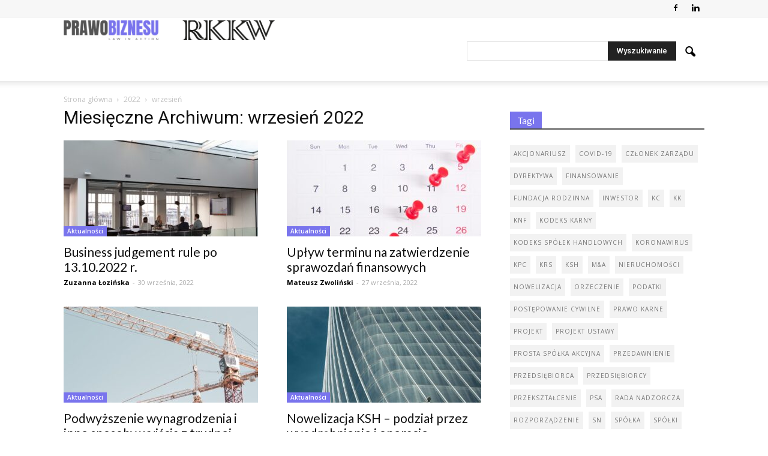

--- FILE ---
content_type: text/html; charset=UTF-8
request_url: https://prawobiznesu.com/2022/09/
body_size: 18562
content:
<!doctype html >
<!--[if IE 8]>    <html class="ie8" lang="en"> <![endif]-->
<!--[if IE 9]>    <html class="ie9" lang="en"> <![endif]-->
<!--[if gt IE 8]><!--> <html lang="pl-PL"> <!--<![endif]-->
<head>
    <title>wrzesień 2022 - Prawo biznesu</title>
    <meta charset="UTF-8" />
    <meta name="viewport" content="width=device-width, initial-scale=1.0">
    <link rel="pingback" href="https://prawobiznesu.com/xmlrpc.php" />
    <meta name='robots' content='noindex, follow' />
	<style>img:is([sizes="auto" i], [sizes^="auto," i]) { contain-intrinsic-size: 3000px 1500px }</style>
	
	<!-- This site is optimized with the Yoast SEO plugin v25.8 - https://yoast.com/wordpress/plugins/seo/ -->
	<meta property="og:locale" content="pl_PL" />
	<meta property="og:type" content="website" />
	<meta property="og:title" content="wrzesień 2022 - Prawo biznesu" />
	<meta property="og:url" content="https://prawobiznesu.com/2022/09/" />
	<meta property="og:site_name" content="Prawo biznesu" />
	<meta name="twitter:card" content="summary_large_image" />
	<script type="application/ld+json" class="yoast-schema-graph">{"@context":"https://schema.org","@graph":[{"@type":"CollectionPage","@id":"https://prawobiznesu.com/2022/09/","url":"https://prawobiznesu.com/2022/09/","name":"wrzesień 2022 - Prawo biznesu","isPartOf":{"@id":"https://prawobiznesu.com/#website"},"primaryImageOfPage":{"@id":"https://prawobiznesu.com/2022/09/#primaryimage"},"image":{"@id":"https://prawobiznesu.com/2022/09/#primaryimage"},"thumbnailUrl":"https://prawobiznesu.com/wp-content/uploads/2022/09/rodeo-project-management-software-ONe-snuCaqQ-unsplash.jpg","breadcrumb":{"@id":"https://prawobiznesu.com/2022/09/#breadcrumb"},"inLanguage":"pl-PL"},{"@type":"ImageObject","inLanguage":"pl-PL","@id":"https://prawobiznesu.com/2022/09/#primaryimage","url":"https://prawobiznesu.com/wp-content/uploads/2022/09/rodeo-project-management-software-ONe-snuCaqQ-unsplash.jpg","contentUrl":"https://prawobiznesu.com/wp-content/uploads/2022/09/rodeo-project-management-software-ONe-snuCaqQ-unsplash.jpg","width":1920,"height":1280},{"@type":"BreadcrumbList","@id":"https://prawobiznesu.com/2022/09/#breadcrumb","itemListElement":[{"@type":"ListItem","position":1,"name":"Strona główna","item":"https://prawobiznesu.com/"},{"@type":"ListItem","position":2,"name":"Archiwum dla wrzesień 2022"}]},{"@type":"WebSite","@id":"https://prawobiznesu.com/#website","url":"https://prawobiznesu.com/","name":"Prawo biznesu","description":"Specjalizuję się w zakresie prawa spółek oraz prawa rynku kapitałowego","publisher":{"@id":"https://prawobiznesu.com/#organization"},"potentialAction":[{"@type":"SearchAction","target":{"@type":"EntryPoint","urlTemplate":"https://prawobiznesu.com/?s={search_term_string}"},"query-input":{"@type":"PropertyValueSpecification","valueRequired":true,"valueName":"search_term_string"}}],"inLanguage":"pl-PL"},{"@type":"Organization","@id":"https://prawobiznesu.com/#organization","name":"Prawo biznesu","url":"https://prawobiznesu.com/","logo":{"@type":"ImageObject","inLanguage":"pl-PL","@id":"https://prawobiznesu.com/#/schema/logo/image/","url":"http://prawobiznesu.com/wp-content/uploads/2016/12/prawobiznesu-logo.png","contentUrl":"http://prawobiznesu.com/wp-content/uploads/2016/12/prawobiznesu-logo.png","width":272,"height":90,"caption":"Prawo biznesu"},"image":{"@id":"https://prawobiznesu.com/#/schema/logo/image/"},"sameAs":["https://www.facebook.com/kancelariarkkw/"]}]}</script>
	<!-- / Yoast SEO plugin. -->


<link rel='dns-prefetch' href='//platform-api.sharethis.com' />
<link rel='dns-prefetch' href='//fonts.googleapis.com' />
<link rel="alternate" type="application/rss+xml" title="Prawo biznesu &raquo; Kanał z wpisami" href="https://prawobiznesu.com/feed/" />
<link rel="alternate" type="application/rss+xml" title="Prawo biznesu &raquo; Kanał z komentarzami" href="https://prawobiznesu.com/comments/feed/" />
<script type="text/javascript">
/* <![CDATA[ */
window._wpemojiSettings = {"baseUrl":"https:\/\/s.w.org\/images\/core\/emoji\/16.0.1\/72x72\/","ext":".png","svgUrl":"https:\/\/s.w.org\/images\/core\/emoji\/16.0.1\/svg\/","svgExt":".svg","source":{"concatemoji":"https:\/\/prawobiznesu.com\/wp-includes\/js\/wp-emoji-release.min.js?ver=6.8.3"}};
/*! This file is auto-generated */
!function(s,n){var o,i,e;function c(e){try{var t={supportTests:e,timestamp:(new Date).valueOf()};sessionStorage.setItem(o,JSON.stringify(t))}catch(e){}}function p(e,t,n){e.clearRect(0,0,e.canvas.width,e.canvas.height),e.fillText(t,0,0);var t=new Uint32Array(e.getImageData(0,0,e.canvas.width,e.canvas.height).data),a=(e.clearRect(0,0,e.canvas.width,e.canvas.height),e.fillText(n,0,0),new Uint32Array(e.getImageData(0,0,e.canvas.width,e.canvas.height).data));return t.every(function(e,t){return e===a[t]})}function u(e,t){e.clearRect(0,0,e.canvas.width,e.canvas.height),e.fillText(t,0,0);for(var n=e.getImageData(16,16,1,1),a=0;a<n.data.length;a++)if(0!==n.data[a])return!1;return!0}function f(e,t,n,a){switch(t){case"flag":return n(e,"\ud83c\udff3\ufe0f\u200d\u26a7\ufe0f","\ud83c\udff3\ufe0f\u200b\u26a7\ufe0f")?!1:!n(e,"\ud83c\udde8\ud83c\uddf6","\ud83c\udde8\u200b\ud83c\uddf6")&&!n(e,"\ud83c\udff4\udb40\udc67\udb40\udc62\udb40\udc65\udb40\udc6e\udb40\udc67\udb40\udc7f","\ud83c\udff4\u200b\udb40\udc67\u200b\udb40\udc62\u200b\udb40\udc65\u200b\udb40\udc6e\u200b\udb40\udc67\u200b\udb40\udc7f");case"emoji":return!a(e,"\ud83e\udedf")}return!1}function g(e,t,n,a){var r="undefined"!=typeof WorkerGlobalScope&&self instanceof WorkerGlobalScope?new OffscreenCanvas(300,150):s.createElement("canvas"),o=r.getContext("2d",{willReadFrequently:!0}),i=(o.textBaseline="top",o.font="600 32px Arial",{});return e.forEach(function(e){i[e]=t(o,e,n,a)}),i}function t(e){var t=s.createElement("script");t.src=e,t.defer=!0,s.head.appendChild(t)}"undefined"!=typeof Promise&&(o="wpEmojiSettingsSupports",i=["flag","emoji"],n.supports={everything:!0,everythingExceptFlag:!0},e=new Promise(function(e){s.addEventListener("DOMContentLoaded",e,{once:!0})}),new Promise(function(t){var n=function(){try{var e=JSON.parse(sessionStorage.getItem(o));if("object"==typeof e&&"number"==typeof e.timestamp&&(new Date).valueOf()<e.timestamp+604800&&"object"==typeof e.supportTests)return e.supportTests}catch(e){}return null}();if(!n){if("undefined"!=typeof Worker&&"undefined"!=typeof OffscreenCanvas&&"undefined"!=typeof URL&&URL.createObjectURL&&"undefined"!=typeof Blob)try{var e="postMessage("+g.toString()+"("+[JSON.stringify(i),f.toString(),p.toString(),u.toString()].join(",")+"));",a=new Blob([e],{type:"text/javascript"}),r=new Worker(URL.createObjectURL(a),{name:"wpTestEmojiSupports"});return void(r.onmessage=function(e){c(n=e.data),r.terminate(),t(n)})}catch(e){}c(n=g(i,f,p,u))}t(n)}).then(function(e){for(var t in e)n.supports[t]=e[t],n.supports.everything=n.supports.everything&&n.supports[t],"flag"!==t&&(n.supports.everythingExceptFlag=n.supports.everythingExceptFlag&&n.supports[t]);n.supports.everythingExceptFlag=n.supports.everythingExceptFlag&&!n.supports.flag,n.DOMReady=!1,n.readyCallback=function(){n.DOMReady=!0}}).then(function(){return e}).then(function(){var e;n.supports.everything||(n.readyCallback(),(e=n.source||{}).concatemoji?t(e.concatemoji):e.wpemoji&&e.twemoji&&(t(e.twemoji),t(e.wpemoji)))}))}((window,document),window._wpemojiSettings);
/* ]]> */
</script>
<style id='wp-emoji-styles-inline-css' type='text/css'>

	img.wp-smiley, img.emoji {
		display: inline !important;
		border: none !important;
		box-shadow: none !important;
		height: 1em !important;
		width: 1em !important;
		margin: 0 0.07em !important;
		vertical-align: -0.1em !important;
		background: none !important;
		padding: 0 !important;
	}
</style>
<link rel='stylesheet' id='wp-block-library-css' href='https://prawobiznesu.com/wp-includes/css/dist/block-library/style.min.css?ver=6.8.3' type='text/css' media='all' />
<style id='classic-theme-styles-inline-css' type='text/css'>
/*! This file is auto-generated */
.wp-block-button__link{color:#fff;background-color:#32373c;border-radius:9999px;box-shadow:none;text-decoration:none;padding:calc(.667em + 2px) calc(1.333em + 2px);font-size:1.125em}.wp-block-file__button{background:#32373c;color:#fff;text-decoration:none}
</style>
<style id='js-archive-list-archive-widget-style-inline-css' type='text/css'>
/*!***************************************************************************************************************************************************************************************************************************************!*\
  !*** css ./node_modules/css-loader/dist/cjs.js??ruleSet[1].rules[4].use[1]!./node_modules/postcss-loader/dist/cjs.js??ruleSet[1].rules[4].use[2]!./node_modules/sass-loader/dist/cjs.js??ruleSet[1].rules[4].use[3]!./src/style.scss ***!
  \***************************************************************************************************************************************************************************************************************************************/
@charset "UTF-8";
/**
 * The following styles get applied both on the front of your site
 * and in the editor.
 *
 * Replace them with your own styles or remove the file completely.
 */
.js-archive-list a,
.js-archive-list a:focus,
.js-archive-list a:hover {
  text-decoration: none;
}
.js-archive-list .loading {
  display: inline-block;
  padding-left: 5px;
  vertical-align: middle;
  width: 25px;
}

.jal-hide {
  display: none;
}

.widget_jaw_widget ul.jaw_widget,
ul.jaw_widget ul,
body .wp-block-js-archive-list-archive-widget ul.jaw_widget,
body .wp-block-js-archive-list-archive-widget ul.jaw_widget ul,
body ul.jaw_widget {
  list-style: none;
  margin-left: 0;
  padding-left: 0;
}

.widget_jaw_widget ul.jaw_widget li,
.wp-block-js-archive-list-archive-widget ul.jaw_widget li,
.jaw_widget ul li {
  padding-left: 1rem;
  list-style: none;
}
.widget_jaw_widget ul.jaw_widget li::before,
.wp-block-js-archive-list-archive-widget ul.jaw_widget li::before,
.jaw_widget ul li::before {
  content: "";
}
.widget_jaw_widget ul.jaw_widget li .post-date,
.wp-block-js-archive-list-archive-widget ul.jaw_widget li .post-date,
.jaw_widget ul li .post-date {
  padding-left: 5px;
}
.widget_jaw_widget ul.jaw_widget li .post-date::before,
.wp-block-js-archive-list-archive-widget ul.jaw_widget li .post-date::before,
.jaw_widget ul li .post-date::before {
  content: "—";
  padding-right: 5px;
}

/** Bullet's padding **/
.jaw_symbol {
  margin-right: 0.5rem;
}

/*# sourceMappingURL=style-index.css.map*/
</style>
<style id='global-styles-inline-css' type='text/css'>
:root{--wp--preset--aspect-ratio--square: 1;--wp--preset--aspect-ratio--4-3: 4/3;--wp--preset--aspect-ratio--3-4: 3/4;--wp--preset--aspect-ratio--3-2: 3/2;--wp--preset--aspect-ratio--2-3: 2/3;--wp--preset--aspect-ratio--16-9: 16/9;--wp--preset--aspect-ratio--9-16: 9/16;--wp--preset--color--black: #000000;--wp--preset--color--cyan-bluish-gray: #abb8c3;--wp--preset--color--white: #ffffff;--wp--preset--color--pale-pink: #f78da7;--wp--preset--color--vivid-red: #cf2e2e;--wp--preset--color--luminous-vivid-orange: #ff6900;--wp--preset--color--luminous-vivid-amber: #fcb900;--wp--preset--color--light-green-cyan: #7bdcb5;--wp--preset--color--vivid-green-cyan: #00d084;--wp--preset--color--pale-cyan-blue: #8ed1fc;--wp--preset--color--vivid-cyan-blue: #0693e3;--wp--preset--color--vivid-purple: #9b51e0;--wp--preset--gradient--vivid-cyan-blue-to-vivid-purple: linear-gradient(135deg,rgba(6,147,227,1) 0%,rgb(155,81,224) 100%);--wp--preset--gradient--light-green-cyan-to-vivid-green-cyan: linear-gradient(135deg,rgb(122,220,180) 0%,rgb(0,208,130) 100%);--wp--preset--gradient--luminous-vivid-amber-to-luminous-vivid-orange: linear-gradient(135deg,rgba(252,185,0,1) 0%,rgba(255,105,0,1) 100%);--wp--preset--gradient--luminous-vivid-orange-to-vivid-red: linear-gradient(135deg,rgba(255,105,0,1) 0%,rgb(207,46,46) 100%);--wp--preset--gradient--very-light-gray-to-cyan-bluish-gray: linear-gradient(135deg,rgb(238,238,238) 0%,rgb(169,184,195) 100%);--wp--preset--gradient--cool-to-warm-spectrum: linear-gradient(135deg,rgb(74,234,220) 0%,rgb(151,120,209) 20%,rgb(207,42,186) 40%,rgb(238,44,130) 60%,rgb(251,105,98) 80%,rgb(254,248,76) 100%);--wp--preset--gradient--blush-light-purple: linear-gradient(135deg,rgb(255,206,236) 0%,rgb(152,150,240) 100%);--wp--preset--gradient--blush-bordeaux: linear-gradient(135deg,rgb(254,205,165) 0%,rgb(254,45,45) 50%,rgb(107,0,62) 100%);--wp--preset--gradient--luminous-dusk: linear-gradient(135deg,rgb(255,203,112) 0%,rgb(199,81,192) 50%,rgb(65,88,208) 100%);--wp--preset--gradient--pale-ocean: linear-gradient(135deg,rgb(255,245,203) 0%,rgb(182,227,212) 50%,rgb(51,167,181) 100%);--wp--preset--gradient--electric-grass: linear-gradient(135deg,rgb(202,248,128) 0%,rgb(113,206,126) 100%);--wp--preset--gradient--midnight: linear-gradient(135deg,rgb(2,3,129) 0%,rgb(40,116,252) 100%);--wp--preset--font-size--small: 13px;--wp--preset--font-size--medium: 20px;--wp--preset--font-size--large: 36px;--wp--preset--font-size--x-large: 42px;--wp--preset--spacing--20: 0.44rem;--wp--preset--spacing--30: 0.67rem;--wp--preset--spacing--40: 1rem;--wp--preset--spacing--50: 1.5rem;--wp--preset--spacing--60: 2.25rem;--wp--preset--spacing--70: 3.38rem;--wp--preset--spacing--80: 5.06rem;--wp--preset--shadow--natural: 6px 6px 9px rgba(0, 0, 0, 0.2);--wp--preset--shadow--deep: 12px 12px 50px rgba(0, 0, 0, 0.4);--wp--preset--shadow--sharp: 6px 6px 0px rgba(0, 0, 0, 0.2);--wp--preset--shadow--outlined: 6px 6px 0px -3px rgba(255, 255, 255, 1), 6px 6px rgba(0, 0, 0, 1);--wp--preset--shadow--crisp: 6px 6px 0px rgba(0, 0, 0, 1);}:where(.is-layout-flex){gap: 0.5em;}:where(.is-layout-grid){gap: 0.5em;}body .is-layout-flex{display: flex;}.is-layout-flex{flex-wrap: wrap;align-items: center;}.is-layout-flex > :is(*, div){margin: 0;}body .is-layout-grid{display: grid;}.is-layout-grid > :is(*, div){margin: 0;}:where(.wp-block-columns.is-layout-flex){gap: 2em;}:where(.wp-block-columns.is-layout-grid){gap: 2em;}:where(.wp-block-post-template.is-layout-flex){gap: 1.25em;}:where(.wp-block-post-template.is-layout-grid){gap: 1.25em;}.has-black-color{color: var(--wp--preset--color--black) !important;}.has-cyan-bluish-gray-color{color: var(--wp--preset--color--cyan-bluish-gray) !important;}.has-white-color{color: var(--wp--preset--color--white) !important;}.has-pale-pink-color{color: var(--wp--preset--color--pale-pink) !important;}.has-vivid-red-color{color: var(--wp--preset--color--vivid-red) !important;}.has-luminous-vivid-orange-color{color: var(--wp--preset--color--luminous-vivid-orange) !important;}.has-luminous-vivid-amber-color{color: var(--wp--preset--color--luminous-vivid-amber) !important;}.has-light-green-cyan-color{color: var(--wp--preset--color--light-green-cyan) !important;}.has-vivid-green-cyan-color{color: var(--wp--preset--color--vivid-green-cyan) !important;}.has-pale-cyan-blue-color{color: var(--wp--preset--color--pale-cyan-blue) !important;}.has-vivid-cyan-blue-color{color: var(--wp--preset--color--vivid-cyan-blue) !important;}.has-vivid-purple-color{color: var(--wp--preset--color--vivid-purple) !important;}.has-black-background-color{background-color: var(--wp--preset--color--black) !important;}.has-cyan-bluish-gray-background-color{background-color: var(--wp--preset--color--cyan-bluish-gray) !important;}.has-white-background-color{background-color: var(--wp--preset--color--white) !important;}.has-pale-pink-background-color{background-color: var(--wp--preset--color--pale-pink) !important;}.has-vivid-red-background-color{background-color: var(--wp--preset--color--vivid-red) !important;}.has-luminous-vivid-orange-background-color{background-color: var(--wp--preset--color--luminous-vivid-orange) !important;}.has-luminous-vivid-amber-background-color{background-color: var(--wp--preset--color--luminous-vivid-amber) !important;}.has-light-green-cyan-background-color{background-color: var(--wp--preset--color--light-green-cyan) !important;}.has-vivid-green-cyan-background-color{background-color: var(--wp--preset--color--vivid-green-cyan) !important;}.has-pale-cyan-blue-background-color{background-color: var(--wp--preset--color--pale-cyan-blue) !important;}.has-vivid-cyan-blue-background-color{background-color: var(--wp--preset--color--vivid-cyan-blue) !important;}.has-vivid-purple-background-color{background-color: var(--wp--preset--color--vivid-purple) !important;}.has-black-border-color{border-color: var(--wp--preset--color--black) !important;}.has-cyan-bluish-gray-border-color{border-color: var(--wp--preset--color--cyan-bluish-gray) !important;}.has-white-border-color{border-color: var(--wp--preset--color--white) !important;}.has-pale-pink-border-color{border-color: var(--wp--preset--color--pale-pink) !important;}.has-vivid-red-border-color{border-color: var(--wp--preset--color--vivid-red) !important;}.has-luminous-vivid-orange-border-color{border-color: var(--wp--preset--color--luminous-vivid-orange) !important;}.has-luminous-vivid-amber-border-color{border-color: var(--wp--preset--color--luminous-vivid-amber) !important;}.has-light-green-cyan-border-color{border-color: var(--wp--preset--color--light-green-cyan) !important;}.has-vivid-green-cyan-border-color{border-color: var(--wp--preset--color--vivid-green-cyan) !important;}.has-pale-cyan-blue-border-color{border-color: var(--wp--preset--color--pale-cyan-blue) !important;}.has-vivid-cyan-blue-border-color{border-color: var(--wp--preset--color--vivid-cyan-blue) !important;}.has-vivid-purple-border-color{border-color: var(--wp--preset--color--vivid-purple) !important;}.has-vivid-cyan-blue-to-vivid-purple-gradient-background{background: var(--wp--preset--gradient--vivid-cyan-blue-to-vivid-purple) !important;}.has-light-green-cyan-to-vivid-green-cyan-gradient-background{background: var(--wp--preset--gradient--light-green-cyan-to-vivid-green-cyan) !important;}.has-luminous-vivid-amber-to-luminous-vivid-orange-gradient-background{background: var(--wp--preset--gradient--luminous-vivid-amber-to-luminous-vivid-orange) !important;}.has-luminous-vivid-orange-to-vivid-red-gradient-background{background: var(--wp--preset--gradient--luminous-vivid-orange-to-vivid-red) !important;}.has-very-light-gray-to-cyan-bluish-gray-gradient-background{background: var(--wp--preset--gradient--very-light-gray-to-cyan-bluish-gray) !important;}.has-cool-to-warm-spectrum-gradient-background{background: var(--wp--preset--gradient--cool-to-warm-spectrum) !important;}.has-blush-light-purple-gradient-background{background: var(--wp--preset--gradient--blush-light-purple) !important;}.has-blush-bordeaux-gradient-background{background: var(--wp--preset--gradient--blush-bordeaux) !important;}.has-luminous-dusk-gradient-background{background: var(--wp--preset--gradient--luminous-dusk) !important;}.has-pale-ocean-gradient-background{background: var(--wp--preset--gradient--pale-ocean) !important;}.has-electric-grass-gradient-background{background: var(--wp--preset--gradient--electric-grass) !important;}.has-midnight-gradient-background{background: var(--wp--preset--gradient--midnight) !important;}.has-small-font-size{font-size: var(--wp--preset--font-size--small) !important;}.has-medium-font-size{font-size: var(--wp--preset--font-size--medium) !important;}.has-large-font-size{font-size: var(--wp--preset--font-size--large) !important;}.has-x-large-font-size{font-size: var(--wp--preset--font-size--x-large) !important;}
:where(.wp-block-post-template.is-layout-flex){gap: 1.25em;}:where(.wp-block-post-template.is-layout-grid){gap: 1.25em;}
:where(.wp-block-columns.is-layout-flex){gap: 2em;}:where(.wp-block-columns.is-layout-grid){gap: 2em;}
:root :where(.wp-block-pullquote){font-size: 1.5em;line-height: 1.6;}
</style>
<link rel='stylesheet' id='cptch_stylesheet-css' href='https://prawobiznesu.com/wp-content/plugins/captcha/css/front_end_style.css?ver=4.4.5' type='text/css' media='all' />
<link rel='stylesheet' id='dashicons-css' href='https://prawobiznesu.com/wp-includes/css/dashicons.min.css?ver=6.8.3' type='text/css' media='all' />
<link rel='stylesheet' id='cptch_desktop_style-css' href='https://prawobiznesu.com/wp-content/plugins/captcha/css/desktop_style.css?ver=4.4.5' type='text/css' media='all' />
<link rel='stylesheet' id='contact-form-7-css' href='https://prawobiznesu.com/wp-content/plugins/contact-form-7/includes/css/styles.css?ver=6.1.1' type='text/css' media='all' />
<link rel='stylesheet' id='ppress-frontend-css' href='https://prawobiznesu.com/wp-content/plugins/wp-user-avatar/assets/css/frontend.min.css?ver=4.16.5' type='text/css' media='all' />
<link rel='stylesheet' id='ppress-flatpickr-css' href='https://prawobiznesu.com/wp-content/plugins/wp-user-avatar/assets/flatpickr/flatpickr.min.css?ver=4.16.5' type='text/css' media='all' />
<link rel='stylesheet' id='ppress-select2-css' href='https://prawobiznesu.com/wp-content/plugins/wp-user-avatar/assets/select2/select2.min.css?ver=6.8.3' type='text/css' media='all' />
<link rel='stylesheet' id='google_font_open_sans-css' href='https://fonts.googleapis.com/css?family=Open+Sans%3A300italic%2C400italic%2C600italic%2C400%2C600%2C700&#038;ver=6.8.3' type='text/css' media='all' />
<link rel='stylesheet' id='google_font_roboto-css' href='https://fonts.googleapis.com/css?family=Roboto%3A500%2C400italic%2C700%2C900%2C500italic%2C400%2C300&#038;ver=6.8.3' type='text/css' media='all' />
<link rel='stylesheet' id='google-fonts-style-css' href='https://fonts.googleapis.com/css?family=Lato%3A400%2C700&#038;ver=6.8.3' type='text/css' media='all' />
<link rel='stylesheet' id='wp-pagenavi-css' href='https://prawobiznesu.com/wp-content/plugins/wp-pagenavi/pagenavi-css.css?ver=2.70' type='text/css' media='all' />
<link rel='stylesheet' id='js_composer_front-css' href='https://prawobiznesu.com/wp-content/plugins/js_composer/assets/css/js_composer.min.css?ver=4.12.1' type='text/css' media='all' />
<link rel='stylesheet' id='td-theme-css' href='https://prawobiznesu.com/wp-content/themes/prawobiznesu/style.css?ver=7.5' type='text/css' media='all' />
<script type="text/javascript" src="https://prawobiznesu.com/wp-includes/js/jquery/jquery.min.js?ver=3.7.1" id="jquery-core-js"></script>
<script type="text/javascript" src="https://prawobiznesu.com/wp-includes/js/jquery/jquery-migrate.min.js?ver=3.4.1" id="jquery-migrate-js"></script>
<script type="text/javascript" src="https://prawobiznesu.com/wp-content/plugins/wp-user-avatar/assets/flatpickr/flatpickr.min.js?ver=4.16.5" id="ppress-flatpickr-js"></script>
<script type="text/javascript" src="https://prawobiznesu.com/wp-content/plugins/wp-user-avatar/assets/select2/select2.min.js?ver=4.16.5" id="ppress-select2-js"></script>
<script type="text/javascript" src="//platform-api.sharethis.com/js/sharethis.js#source=googleanalytics-wordpress#product=ga&amp;property=5899e487b0a3e400119f6066" id="googleanalytics-platform-sharethis-js"></script>
<link rel="https://api.w.org/" href="https://prawobiznesu.com/wp-json/" /><link rel="EditURI" type="application/rsd+xml" title="RSD" href="https://prawobiznesu.com/xmlrpc.php?rsd" />
<meta name="generator" content="WordPress 6.8.3" />
<!--[if lt IE 9]><script src="https://html5shim.googlecode.com/svn/trunk/html5.js"></script><![endif]-->
    <meta name="generator" content="Powered by Visual Composer - drag and drop page builder for WordPress."/>
<!--[if lte IE 9]><link rel="stylesheet" type="text/css" href="https://prawobiznesu.com/wp-content/plugins/js_composer/assets/css/vc_lte_ie9.min.css" media="screen"><![endif]--><!--[if IE  8]><link rel="stylesheet" type="text/css" href="https://prawobiznesu.com/wp-content/plugins/js_composer/assets/css/vc-ie8.min.css" media="screen"><![endif]--><script>
(function() {
	(function (i, s, o, g, r, a, m) {
		i['GoogleAnalyticsObject'] = r;
		i[r] = i[r] || function () {
				(i[r].q = i[r].q || []).push(arguments)
			}, i[r].l = 1 * new Date();
		a = s.createElement(o),
			m = s.getElementsByTagName(o)[0];
		a.async = 1;
		a.src = g;
		m.parentNode.insertBefore(a, m)
	})(window, document, 'script', 'https://google-analytics.com/analytics.js', 'ga');

	ga('create', 'UA-46092188-1', 'auto');
			ga('send', 'pageview');
	})();
</script>

<!-- JS generated by theme -->

<script>
    
    

	    var tdBlocksArray = []; //here we store all the items for the current page

	    //td_block class - each ajax block uses a object of this class for requests
	    function tdBlock() {
		    this.id = '';
		    this.block_type = 1; //block type id (1-234 etc)
		    this.atts = '';
		    this.td_column_number = '';
		    this.td_current_page = 1; //
		    this.post_count = 0; //from wp
		    this.found_posts = 0; //from wp
		    this.max_num_pages = 0; //from wp
		    this.td_filter_value = ''; //current live filter value
		    this.is_ajax_running = false;
		    this.td_user_action = ''; // load more or infinite loader (used by the animation)
		    this.header_color = '';
		    this.ajax_pagination_infinite_stop = ''; //show load more at page x
	    }


        // td_js_generator - mini detector
        (function(){
            var htmlTag = document.getElementsByTagName("html")[0];

            if ( navigator.userAgent.indexOf("MSIE 10.0") > -1 ) {
                htmlTag.className += ' ie10';
            }

            if ( !!navigator.userAgent.match(/Trident.*rv\:11\./) ) {
                htmlTag.className += ' ie11';
            }

            if ( /(iPad|iPhone|iPod)/g.test(navigator.userAgent) ) {
                htmlTag.className += ' td-md-is-ios';
            }

            var user_agent = navigator.userAgent.toLowerCase();
            if ( user_agent.indexOf("android") > -1 ) {
                htmlTag.className += ' td-md-is-android';
            }

            if ( -1 !== navigator.userAgent.indexOf('Mac OS X')  ) {
                htmlTag.className += ' td-md-is-os-x';
            }

            if ( /chrom(e|ium)/.test(navigator.userAgent.toLowerCase()) ) {
               htmlTag.className += ' td-md-is-chrome';
            }

            if ( -1 !== navigator.userAgent.indexOf('Firefox') ) {
                htmlTag.className += ' td-md-is-firefox';
            }

            if ( -1 !== navigator.userAgent.indexOf('Safari') && -1 === navigator.userAgent.indexOf('Chrome') ) {
                htmlTag.className += ' td-md-is-safari';
            }

            if( -1 !== navigator.userAgent.indexOf('IEMobile') ){
                htmlTag.className += ' td-md-is-iemobile';
            }

        })();




        var tdLocalCache = {};

        ( function () {
            "use strict";

            tdLocalCache = {
                data: {},
                remove: function (resource_id) {
                    delete tdLocalCache.data[resource_id];
                },
                exist: function (resource_id) {
                    return tdLocalCache.data.hasOwnProperty(resource_id) && tdLocalCache.data[resource_id] !== null;
                },
                get: function (resource_id) {
                    return tdLocalCache.data[resource_id];
                },
                set: function (resource_id, cachedData) {
                    tdLocalCache.remove(resource_id);
                    tdLocalCache.data[resource_id] = cachedData;
                }
            };
        })();

    
    
var td_viewport_interval_list=[{"limitBottom":767,"sidebarWidth":228},{"limitBottom":1018,"sidebarWidth":300},{"limitBottom":1140,"sidebarWidth":324}];
var td_animation_stack_effect="type0";
var tds_animation_stack=true;
var td_animation_stack_specific_selectors=".entry-thumb, img";
var td_animation_stack_general_selectors=".td-animation-stack img, .post img";
var td_ajax_url="https:\/\/prawobiznesu.com\/wp-admin\/admin-ajax.php?td_theme_name=Newspaper&v=7.5";
var td_get_template_directory_uri="https:\/\/prawobiznesu.com\/wp-content\/themes\/prawobiznesu";
var tds_snap_menu="smart_snap_always";
var tds_logo_on_sticky="show_header_logo";
var tds_header_style="7";
var td_please_wait="Prosz\u0119 czeka\u0107 ...";
var td_email_user_pass_incorrect="U\u017cytkownik lub has\u0142o niepoprawne!";
var td_email_user_incorrect="E-mail lub nazwa u\u017cytkownika jest niepoprawna!";
var td_email_incorrect="E-mail niepoprawny!";
var tds_more_articles_on_post_enable="";
var tds_more_articles_on_post_time_to_wait="";
var tds_more_articles_on_post_pages_distance_from_top=0;
var tds_theme_color_site_wide="#af0000";
var tds_smart_sidebar="enabled";
var tdThemeName="Newspaper";
var td_magnific_popup_translation_tPrev="Poprzedni (Strza\u0142ka w lewo)";
var td_magnific_popup_translation_tNext="Nast\u0119pny (Strza\u0142ka w prawo)";
var td_magnific_popup_translation_tCounter="%curr% z %total%";
var td_magnific_popup_translation_ajax_tError="Zawarto\u015b\u0107 z %url% nie mo\u017ce by\u0107 za\u0142adowana.";
var td_magnific_popup_translation_image_tError="Obraz #%curr% nie mo\u017ce by\u0107 za\u0142adowany.";
var td_ad_background_click_link="";
var td_ad_background_click_target="";
</script>

<noscript><style type="text/css"> .wpb_animate_when_almost_visible { opacity: 1; }</style></noscript></head>

<body class="archive date wp-theme-prawobiznesu wpb-js-composer js-comp-ver-4.12.1 vc_responsive td-animation-stack-type0 td-full-layout" itemscope="itemscope" itemtype="https://schema.org/WebPage">

        <div class="td-scroll-up"><i class="td-icon-menu-up"></i></div>
    
    <div class="td-menu-background"></div>
<div id="td-mobile-nav">
    <div class="td-mobile-container">
        <!-- mobile menu top section -->
        <div class="td-menu-socials-wrap">
            <!-- socials -->
            <div class="td-menu-socials">
                
        <span class="td-social-icon-wrap">
            <a target="_blank" href="https://www.facebook.com/pages/RKKW/181302748590681" title="Facebook">
                <i class="td-icon-font td-icon-facebook"></i>
            </a>
        </span>
        <span class="td-social-icon-wrap">
            <a target="_blank" href="https://www.linkedin.com/company/rkkw" title="Linkedin">
                <i class="td-icon-font td-icon-linkedin"></i>
            </a>
        </span>            </div>
            <!-- close button -->
            <div class="td-mobile-close">
                <a href="#"><i class="td-icon-close-mobile"></i></a>
            </div>
        </div>

        <!-- login section -->
        
        <!-- menu section -->
        <div class="td-mobile-content">
            <div class="menu-menu-glowne-container"><ul id="menu-menu-glowne" class="td-mobile-main-menu"><li id="menu-item-309" class="menu-item menu-item-type-post_type menu-item-object-page menu-item-home menu-item-first menu-item-309"><a href="https://prawobiznesu.com/">Aktualności</a></li>
<li id="menu-item-3177" class="menu-item menu-item-type-custom menu-item-object-custom menu-item-has-children menu-item-3177"><a href="#">Kategorie<i class="td-icon-menu-right td-element-after"></i></a>
<ul class="sub-menu">
	<li id="menu-item-3182" class="menu-item menu-item-type-taxonomy menu-item-object-category menu-item-3182"><a href="https://prawobiznesu.com/category/newsy/">Aktualności</a></li>
	<li id="menu-item-3179" class="menu-item menu-item-type-taxonomy menu-item-object-category menu-item-3179"><a href="https://prawobiznesu.com/category/blog/">Blog</a></li>
	<li id="menu-item-3181" class="menu-item menu-item-type-taxonomy menu-item-object-category menu-item-3181"><a href="https://prawobiznesu.com/category/ciekawe-orzeczenia/">Ciekawe orzeczenia</a></li>
	<li id="menu-item-3180" class="menu-item menu-item-type-taxonomy menu-item-object-category menu-item-3180"><a href="https://prawobiznesu.com/category/opracowania-merytoryczne-law-in-books/">Law in books</a></li>
	<li id="menu-item-3183" class="menu-item menu-item-type-taxonomy menu-item-object-category menu-item-3183"><a href="https://prawobiznesu.com/category/law-in-action/">Law in action</a></li>
</ul>
</li>
<li id="menu-item-4340" class="menu-item menu-item-type-post_type menu-item-object-page menu-item-4340"><a href="https://prawobiznesu.com/autorzy/">Autorzy</a></li>
<li id="menu-item-4020" class="menu-item menu-item-type-post_type menu-item-object-page menu-item-4020"><a href="https://prawobiznesu.com/polityka-prywatnosci/">Polityka prywatności</a></li>
<li id="menu-item-3191" class="menu-item menu-item-type-custom menu-item-object-custom menu-item-3191"><a target="_blank" href="http://rkkw.pl/kontakt/">Kontakt</a></li>
</ul></div>        </div>
    </div>

    <!-- register/login section -->
    </div>    <div class="td-search-background"></div>
<div class="td-search-wrap-mob">
	<div class="td-drop-down-search" aria-labelledby="td-header-search-button">
		<form method="get" class="td-search-form" action="https://prawobiznesu.com/">
			<!-- close button -->
			<div class="td-search-close">
				<a href="#"><i class="td-icon-close-mobile"></i></a>
			</div>
			<div role="search" class="td-search-input">
				<span>Wyszukiwanie</span>
				<input id="td-header-search-mob" type="text" value="" name="s" autocomplete="off" />
			</div>
		</form>
		<div id="td-aj-search-mob"></div>
	</div>
</div>    
    
    <div id="td-outer-wrap">
    
        <!--
Header style 7
-->

<div class="td-header-wrap td-header-style-7">
      <div class="td-header-top-menu-full">
        <div class="td-container td-header-row td-header-top-menu">
            
    <div class="top-bar-style-1">
        
<div class="td-header-sp-top-menu">


	</div>
        <div class="td-header-sp-top-widget">
    
        <span class="td-social-icon-wrap">
            <a target="_blank" href="https://www.facebook.com/pages/RKKW/181302748590681" title="Facebook">
                <i class="td-icon-font td-icon-facebook"></i>
            </a>
        </span>
        <span class="td-social-icon-wrap">
            <a target="_blank" href="https://www.linkedin.com/company/rkkw" title="Linkedin">
                <i class="td-icon-font td-icon-linkedin"></i>
            </a>
        </span></div>
    </div>

<!-- LOGIN MODAL -->

                <div  id="login-form" class="white-popup-block mfp-hide mfp-with-anim">
                    <div class="td-login-wrap">
                        <a href="#" class="td-back-button"><i class="td-icon-modal-back"></i></a>
                        <div id="td-login-div" class="td-login-form-div td-display-block">
                            <div class="td-login-panel-title">Sign in</div>
                            <div class="td-login-panel-descr">Witamy! Zaloguj się na swoje konto</div>
                            <div class="td_display_err"></div>
                            <div class="td-login-inputs"><input class="td-login-input" type="text" name="login_email" id="login_email" value="" required><label>Twoja nazwa użytkownika</label></div>
	                        <div class="td-login-inputs"><input class="td-login-input" type="password" name="login_pass" id="login_pass" value="" required><label>Twoje hasło</label></div>
                            <input type="button" name="login_button" id="login_button" class="wpb_button btn td-login-button" value="Login">
                            <div class="td-login-info-text"><a href="#" id="forgot-pass-link">Forgot your password? Get help</a></div>
                            
                        </div>

                        

                         <div id="td-forgot-pass-div" class="td-login-form-div td-display-none">
                            <div class="td-login-panel-title">Password recovery</div>
                            <div class="td-login-panel-descr">Odzyskaj swoje hasło</div>
                            <div class="td_display_err"></div>
                            <div class="td-login-inputs"><input class="td-login-input" type="text" name="forgot_email" id="forgot_email" value="" required><label>Twój e-mail</label></div>
                            <input type="button" name="forgot_button" id="forgot_button" class="wpb_button btn td-login-button" value="Send My Password">
                            <div class="td-login-info-text">Hasło zostanie wysłane e-mailem.</div>
                        </div>
                    </div>
                </div>
                        </div>
    </div>

    <div class="td-header-menu-wrap-full">
        <div class="td-header-menu-wrap td-header-gradient">
            <div class="td-container td-header-row td-header-main-menu">
                <div class="td-header-sp-logo">
                            <a class="td-main-logo" href="https://prawobiznesu.com/">
            <img class="td-retina-data" data-retina="http://prawobiznesu.com/wp-content/uploads/2025/10/logo-prawobiznesu.jpg" src="http://prawobiznesu.com/wp-content/uploads/2025/10/logo-prawobiznesu.jpg" alt=""/>
            <span class="td-visual-hidden">Prawo biznesu</span>
        </a>
        <a class="rkkw-logo" href="https://rkkw.pl/">
            <img src="https://prawobiznesu.com/wp-content/themes/prawobiznesu/images/header/rkkw_logo.png" alt="" />
        </a>
                    </div>
                    <div id="td-header-menu" role="navigation">
    <div id="td-top-mobile-toggle"><a href="#"><i class="td-icon-font td-icon-mobile"></i></a></div>
    <div class="td-main-menu-logo td-logo-in-header">
        		<a class="td-mobile-logo td-sticky-header" href="https://prawobiznesu.com/">
			<img class="td-retina-data" data-retina="http://prawobiznesu.com/wp-content/uploads/2025/10/logo-footer.png" src="http://prawobiznesu.com/wp-content/uploads/2025/10/logo-footer.png" alt=""/>
		</a>
			<a class="td-header-logo td-sticky-header" href="https://prawobiznesu.com/">
			<img class="td-retina-data" data-retina="http://prawobiznesu.com/wp-content/uploads/2025/10/logo-prawobiznesu.jpg" src="http://prawobiznesu.com/wp-content/uploads/2025/10/logo-prawobiznesu.jpg" alt=""/>
		</a>
	    </div>
    </div>


<div class="td-search-wrapper">
    <div id="td-top-search">
        <!-- Search -->
        <div class="header-search-wrap">
            <div class="dropdown header-search">
                <a id="td-header-search-button" href="#" role="button" class="dropdown-toggle " data-toggle="dropdown"><i class="td-icon-search"></i></a>
                <a id="td-header-search-button-mob" href="#" role="button" class="dropdown-toggle " data-toggle="dropdown"><i class="td-icon-search"></i></a>
            </div>
        </div>
    </div>
</div>

<div class="header-search-wrap">
	<div class="dropdown header-search">
		<div class="td-drop-down-search" aria-labelledby="td-header-search-button">
			<form method="get" class="td-search-form" action="https://prawobiznesu.com/">
				<div role="search" class="td-head-form-search-wrap">
					<input id="td-header-search" type="text" value="" name="s" autocomplete="off" /><input class="wpb_button wpb_btn-inverse btn" type="submit" id="td-header-search-top" value="Wyszukiwanie" />
				</div>
			</form>
			<div id="td-aj-search"></div>
		</div>
	</div>
</div>            </div>
        </div>
    </div>

 

</div><div class="td-main-content-wrap">
    <div class="td-container ">
        <div class="td-crumb-container">
            <div class="entry-crumbs" itemscope itemtype="http://schema.org/BreadcrumbList"><span itemscope itemprop="itemListElement" itemtype="http://schema.org/ListItem">
                               <a title="" class="entry-crumb" itemscope itemprop="item" itemtype="http://schema.org/Thing" href="https://prawobiznesu.com/">
                                  <span itemprop="name">Strona główna</span>    </a>    <meta itemprop="position" content = "1"></span> <i class="td-icon-right td-bread-sep"></i> <span itemscope itemprop="itemListElement" itemtype="http://schema.org/ListItem">
                               <a title="" class="entry-crumb" itemscope itemprop="item" itemtype="http://schema.org/Thing" href="https://prawobiznesu.com/2022/">
                                  <span itemprop="name">2022</span>    </a>    <meta itemprop="position" content = "2"></span> <i class="td-icon-right td-bread-sep"></i> <span itemscope itemprop="itemListElement" itemtype="http://schema.org/ListItem">
                               <a title="" class="entry-crumb" itemscope itemprop="item" itemtype="http://schema.org/Thing" href="https://prawobiznesu.com/2022/09/">
                                  <span itemprop="name">wrzesień</span>    </a>    <meta itemprop="position" content = "3"></span></div>        </div>
        <div class="td-pb-row">
                                    <div class="td-pb-span8 td-main-content">
                            <div class="td-ss-main-content">
                                <div class="td-page-header">
                                    <h1 class="entry-title td-page-title">
                                        <span>Miesięczne Archiwum: wrzesień 2022</span>
                                    </h1>
                                </div>

                                

	<div class="td-block-row">

	<div class="td-block-span6">

        <div class="td_module_1 td_module_wrap td-animation-stack">
            <div class="td-module-image">
                <div class="td-module-thumb"><a href="https://prawobiznesu.com/business-judgement-rule-po-13-10-2022-r/" rel="bookmark" title="Business judgement rule po 13.10.2022 r."><img width="324" height="160" class="entry-thumb" src="https://prawobiznesu.com/wp-content/uploads/2022/09/rodeo-project-management-software-ONe-snuCaqQ-unsplash-324x160.jpg" srcset="https://prawobiznesu.com/wp-content/uploads/2022/09/rodeo-project-management-software-ONe-snuCaqQ-unsplash-324x160.jpg 324w, https://prawobiznesu.com/wp-content/uploads/2022/09/rodeo-project-management-software-ONe-snuCaqQ-unsplash-533x261.jpg 533w" sizes="(max-width: 324px) 100vw, 324px" alt="" title="Business judgement rule po 13.10.2022 r."/></a></div>                <a href="https://prawobiznesu.com/category/newsy/" class="td-post-category">Aktualności</a>            </div>
            <h3 class="entry-title td-module-title"><a href="https://prawobiznesu.com/business-judgement-rule-po-13-10-2022-r/" rel="bookmark" title="Business judgement rule po 13.10.2022 r.">Business judgement rule po 13.10.2022 r.</a></h3>
            <div class="td-module-meta-info">
                <span class="td-post-author-name"><a href="https://prawobiznesu.com/author/zuzanna/">Zuzanna Łozińska</a> <span>-</span> </span>                <span class="td-post-date"><time class="entry-date updated td-module-date" datetime="2022-09-30T14:04:46+00:00" >30 września, 2022</time></span>                            </div>

            
        </div>

        
	</div> <!-- ./td-block-span6 -->

	<div class="td-block-span6">

        <div class="td_module_1 td_module_wrap td-animation-stack">
            <div class="td-module-image">
                <div class="td-module-thumb"><a href="https://prawobiznesu.com/uplyw-terminu-na-zatwierdzenie-sprawozdan-finansowych/" rel="bookmark" title="Upływ terminu na zatwierdzenie sprawozdań finansowych"><img width="324" height="160" class="entry-thumb" src="https://prawobiznesu.com/wp-content/uploads/2022/09/towfiqu-barbhuiya-bwOAixLG0uc-unsplash-324x160.jpg" srcset="https://prawobiznesu.com/wp-content/uploads/2022/09/towfiqu-barbhuiya-bwOAixLG0uc-unsplash-324x160.jpg 324w, https://prawobiznesu.com/wp-content/uploads/2022/09/towfiqu-barbhuiya-bwOAixLG0uc-unsplash-533x261.jpg 533w" sizes="(max-width: 324px) 100vw, 324px" alt="" title="Upływ terminu na zatwierdzenie sprawozdań finansowych"/></a></div>                <a href="https://prawobiznesu.com/category/newsy/" class="td-post-category">Aktualności</a>            </div>
            <h3 class="entry-title td-module-title"><a href="https://prawobiznesu.com/uplyw-terminu-na-zatwierdzenie-sprawozdan-finansowych/" rel="bookmark" title="Upływ terminu na zatwierdzenie sprawozdań finansowych">Upływ terminu na zatwierdzenie sprawozdań finansowych</a></h3>
            <div class="td-module-meta-info">
                <span class="td-post-author-name"><a href="https://prawobiznesu.com/author/mateusz-zwolinski/">Mateusz Zwoliński</a> <span>-</span> </span>                <span class="td-post-date"><time class="entry-date updated td-module-date" datetime="2022-09-27T16:46:28+00:00" >27 września, 2022</time></span>                            </div>

            
        </div>

        
	</div> <!-- ./td-block-span6 --></div><!--./row-fluid-->

	<div class="td-block-row">

	<div class="td-block-span6">

        <div class="td_module_1 td_module_wrap td-animation-stack">
            <div class="td-module-image">
                <div class="td-module-thumb"><a href="https://prawobiznesu.com/podwyzszenie-wynagrodzenia-i-inne-sposoby-wyjscia-z-trudnej-sytuacji-wykonawcy-w-dobie-gwaltownego-wzrost-cen-materialow-budowlanych/" rel="bookmark" title="Podwyższenie wynagrodzenia i inne sposoby wyjścia z trudnej sytuacji wykonawcy w dobie gwałtownego wzrostu cen materiałów budowlanych"><img width="324" height="160" class="entry-thumb" src="https://prawobiznesu.com/wp-content/uploads/2022/09/jacek-dylag-nhCPOp4A2Xo-unsplash-324x160.jpg" srcset="https://prawobiznesu.com/wp-content/uploads/2022/09/jacek-dylag-nhCPOp4A2Xo-unsplash-324x160.jpg 324w, https://prawobiznesu.com/wp-content/uploads/2022/09/jacek-dylag-nhCPOp4A2Xo-unsplash-533x261.jpg 533w" sizes="(max-width: 324px) 100vw, 324px" alt="" title="Podwyższenie wynagrodzenia i inne sposoby wyjścia z trudnej sytuacji wykonawcy w dobie gwałtownego wzrostu cen materiałów budowlanych"/></a></div>                <a href="https://prawobiznesu.com/category/newsy/" class="td-post-category">Aktualności</a>            </div>
            <h3 class="entry-title td-module-title"><a href="https://prawobiznesu.com/podwyzszenie-wynagrodzenia-i-inne-sposoby-wyjscia-z-trudnej-sytuacji-wykonawcy-w-dobie-gwaltownego-wzrost-cen-materialow-budowlanych/" rel="bookmark" title="Podwyższenie wynagrodzenia i inne sposoby wyjścia z trudnej sytuacji wykonawcy w dobie gwałtownego wzrostu cen materiałów budowlanych">Podwyższenie wynagrodzenia i inne sposoby wyjścia z trudnej sytuacji wykonawcy w...</a></h3>
            <div class="td-module-meta-info">
                <span class="td-post-author-name"><a href="https://prawobiznesu.com/author/aleksandra-lugowska/">Aleksandra Ługowska</a> <span>-</span> </span>                <span class="td-post-date"><time class="entry-date updated td-module-date" datetime="2022-09-20T14:10:07+00:00" >20 września, 2022</time></span>                            </div>

            
        </div>

        
	</div> <!-- ./td-block-span6 -->

	<div class="td-block-span6">

        <div class="td_module_1 td_module_wrap td-animation-stack">
            <div class="td-module-image">
                <div class="td-module-thumb"><a href="https://prawobiznesu.com/nowelizacja-ksh-podzial-przez-wyodrebnienie-i-operacje-transgraniczne/" rel="bookmark" title="Nowelizacja KSH &#8211; podział przez wyodrębnienie i operacje transgraniczne"><img width="324" height="160" class="entry-thumb" src="https://prawobiznesu.com/wp-content/uploads/2022/09/mikita-yo-fG8hu2gJjro-unsplash-324x160.jpg" srcset="https://prawobiznesu.com/wp-content/uploads/2022/09/mikita-yo-fG8hu2gJjro-unsplash-324x160.jpg 324w, https://prawobiznesu.com/wp-content/uploads/2022/09/mikita-yo-fG8hu2gJjro-unsplash-533x261.jpg 533w" sizes="(max-width: 324px) 100vw, 324px" alt="" title="Nowelizacja KSH &#8211; podział przez wyodrębnienie i operacje transgraniczne"/></a></div>                <a href="https://prawobiznesu.com/category/newsy/" class="td-post-category">Aktualności</a>            </div>
            <h3 class="entry-title td-module-title"><a href="https://prawobiznesu.com/nowelizacja-ksh-podzial-przez-wyodrebnienie-i-operacje-transgraniczne/" rel="bookmark" title="Nowelizacja KSH &#8211; podział przez wyodrębnienie i operacje transgraniczne">Nowelizacja KSH &#8211; podział przez wyodrębnienie i operacje transgraniczne</a></h3>
            <div class="td-module-meta-info">
                <span class="td-post-author-name"><a href="https://prawobiznesu.com/author/administrator/">Administrator</a> <span>-</span> </span>                <span class="td-post-date"><time class="entry-date updated td-module-date" datetime="2022-09-01T15:52:51+00:00" >1 września, 2022</time></span>                            </div>

            
        </div>

        
	</div> <!-- ./td-block-span6 --></div><!--./row-fluid-->
                                                            </div>
                        </div>

                        <div class="td-pb-span4 td-main-sidebar">
                            <div class="td-ss-main-sidebar">
                                <aside class="widget widget_tag_cloud"><div class="block-title"><span>Tagi</span></div><div class="tagcloud"><a href="https://prawobiznesu.com/tag/akcjonariusz/" class="tag-cloud-link tag-link-81 tag-link-position-1" style="font-size: 8pt;" aria-label="akcjonariusz (7 elementów)">akcjonariusz</a>
<a href="https://prawobiznesu.com/tag/covid-19/" class="tag-cloud-link tag-link-577 tag-link-position-2" style="font-size: 9.4736842105263pt;" aria-label="COVID-19 (9 elementów)">COVID-19</a>
<a href="https://prawobiznesu.com/tag/czlonek-zarzadu/" class="tag-cloud-link tag-link-90 tag-link-position-3" style="font-size: 8pt;" aria-label="członek zarządu (7 elementów)">członek zarządu</a>
<a href="https://prawobiznesu.com/tag/dyrektywa/" class="tag-cloud-link tag-link-142 tag-link-position-4" style="font-size: 9.4736842105263pt;" aria-label="dyrektywa (9 elementów)">dyrektywa</a>
<a href="https://prawobiznesu.com/tag/finansowanie/" class="tag-cloud-link tag-link-616 tag-link-position-5" style="font-size: 8pt;" aria-label="finansowanie (7 elementów)">finansowanie</a>
<a href="https://prawobiznesu.com/tag/fundacja-rodzinna/" class="tag-cloud-link tag-link-786 tag-link-position-6" style="font-size: 8.7368421052632pt;" aria-label="fundacja rodzinna (8 elementów)">fundacja rodzinna</a>
<a href="https://prawobiznesu.com/tag/inwestor/" class="tag-cloud-link tag-link-689 tag-link-position-7" style="font-size: 8pt;" aria-label="inwestor (7 elementów)">inwestor</a>
<a href="https://prawobiznesu.com/tag/kc/" class="tag-cloud-link tag-link-44 tag-link-position-8" style="font-size: 12.863157894737pt;" aria-label="kc (16 elementów)">kc</a>
<a href="https://prawobiznesu.com/tag/kk/" class="tag-cloud-link tag-link-370 tag-link-position-9" style="font-size: 10.063157894737pt;" aria-label="KK (10 elementów)">KK</a>
<a href="https://prawobiznesu.com/tag/knf/" class="tag-cloud-link tag-link-124 tag-link-position-10" style="font-size: 9.4736842105263pt;" aria-label="KNF (9 elementów)">KNF</a>
<a href="https://prawobiznesu.com/tag/kodeks-karny/" class="tag-cloud-link tag-link-260 tag-link-position-11" style="font-size: 9.4736842105263pt;" aria-label="Kodeks karny (9 elementów)">Kodeks karny</a>
<a href="https://prawobiznesu.com/tag/kodeks-spolek-handlowych/" class="tag-cloud-link tag-link-397 tag-link-position-12" style="font-size: 8pt;" aria-label="Kodeks spółek handlowych (7 elementów)">Kodeks spółek handlowych</a>
<a href="https://prawobiznesu.com/tag/koronawirus/" class="tag-cloud-link tag-link-547 tag-link-position-13" style="font-size: 10.652631578947pt;" aria-label="koronawirus (11 elementów)">koronawirus</a>
<a href="https://prawobiznesu.com/tag/kpc/" class="tag-cloud-link tag-link-233 tag-link-position-14" style="font-size: 16.547368421053pt;" aria-label="KPC (29 elementów)">KPC</a>
<a href="https://prawobiznesu.com/tag/krs/" class="tag-cloud-link tag-link-140 tag-link-position-15" style="font-size: 12.863157894737pt;" aria-label="KRS (16 elementów)">KRS</a>
<a href="https://prawobiznesu.com/tag/ksh/" class="tag-cloud-link tag-link-45 tag-link-position-16" style="font-size: 19.936842105263pt;" aria-label="KSH (50 elementów)">KSH</a>
<a href="https://prawobiznesu.com/tag/ma/" class="tag-cloud-link tag-link-181 tag-link-position-17" style="font-size: 9.4736842105263pt;" aria-label="M&amp;A (9 elementów)">M&amp;A</a>
<a href="https://prawobiznesu.com/tag/nieruchomosci/" class="tag-cloud-link tag-link-657 tag-link-position-18" style="font-size: 8pt;" aria-label="nieruchomości (7 elementów)">nieruchomości</a>
<a href="https://prawobiznesu.com/tag/nowelizacja/" class="tag-cloud-link tag-link-96 tag-link-position-19" style="font-size: 22pt;" aria-label="nowelizacja (70 elementów)">nowelizacja</a>
<a href="https://prawobiznesu.com/tag/orzeczenie/" class="tag-cloud-link tag-link-155 tag-link-position-20" style="font-size: 10.652631578947pt;" aria-label="orzeczenie (11 elementów)">orzeczenie</a>
<a href="https://prawobiznesu.com/tag/podatki/" class="tag-cloud-link tag-link-353 tag-link-position-21" style="font-size: 12.126315789474pt;" aria-label="podatki (14 elementów)">podatki</a>
<a href="https://prawobiznesu.com/tag/postepowanie-cywilne/" class="tag-cloud-link tag-link-207 tag-link-position-22" style="font-size: 8.7368421052632pt;" aria-label="postępowanie cywilne (8 elementów)">postępowanie cywilne</a>
<a href="https://prawobiznesu.com/tag/prawo-karne/" class="tag-cloud-link tag-link-621 tag-link-position-23" style="font-size: 8.7368421052632pt;" aria-label="prawo karne (8 elementów)">prawo karne</a>
<a href="https://prawobiznesu.com/tag/projekt/" class="tag-cloud-link tag-link-237 tag-link-position-24" style="font-size: 9.4736842105263pt;" aria-label="projekt (9 elementów)">projekt</a>
<a href="https://prawobiznesu.com/tag/projekt-ustawy/" class="tag-cloud-link tag-link-326 tag-link-position-25" style="font-size: 14.484210526316pt;" aria-label="projekt ustawy (21 elementów)">projekt ustawy</a>
<a href="https://prawobiznesu.com/tag/prosta-spolka-akcyjna/" class="tag-cloud-link tag-link-227 tag-link-position-26" style="font-size: 11.094736842105pt;" aria-label="Prosta Spółka Akcyjna (12 elementów)">Prosta Spółka Akcyjna</a>
<a href="https://prawobiznesu.com/tag/przedawnienie/" class="tag-cloud-link tag-link-313 tag-link-position-27" style="font-size: 9.4736842105263pt;" aria-label="przedawnienie (9 elementów)">przedawnienie</a>
<a href="https://prawobiznesu.com/tag/przedsiebiorca/" class="tag-cloud-link tag-link-420 tag-link-position-28" style="font-size: 10.652631578947pt;" aria-label="przedsiębiorca (11 elementów)">przedsiębiorca</a>
<a href="https://prawobiznesu.com/tag/przedsiebiorcy/" class="tag-cloud-link tag-link-752 tag-link-position-29" style="font-size: 8pt;" aria-label="przedsiębiorcy (7 elementów)">przedsiębiorcy</a>
<a href="https://prawobiznesu.com/tag/przeksztalcenie/" class="tag-cloud-link tag-link-544 tag-link-position-30" style="font-size: 10.063157894737pt;" aria-label="przekształcenie (10 elementów)">przekształcenie</a>
<a href="https://prawobiznesu.com/tag/psa/" class="tag-cloud-link tag-link-228 tag-link-position-31" style="font-size: 11.094736842105pt;" aria-label="PSA (12 elementów)">PSA</a>
<a href="https://prawobiznesu.com/tag/rada-nadzorcza/" class="tag-cloud-link tag-link-32 tag-link-position-32" style="font-size: 10.652631578947pt;" aria-label="rada nadzorcza (11 elementów)">rada nadzorcza</a>
<a href="https://prawobiznesu.com/tag/rozporzadzenie/" class="tag-cloud-link tag-link-146 tag-link-position-33" style="font-size: 8pt;" aria-label="rozporządzenie (7 elementów)">rozporządzenie</a>
<a href="https://prawobiznesu.com/tag/sn/" class="tag-cloud-link tag-link-203 tag-link-position-34" style="font-size: 15.368421052632pt;" aria-label="SN (24 elementy)">SN</a>
<a href="https://prawobiznesu.com/tag/spolka/" class="tag-cloud-link tag-link-47 tag-link-position-35" style="font-size: 12.421052631579pt;" aria-label="spółka (15 elementów)">spółka</a>
<a href="https://prawobiznesu.com/tag/spolki/" class="tag-cloud-link tag-link-152 tag-link-position-36" style="font-size: 14.189473684211pt;" aria-label="spółki (20 elementów)">spółki</a>
<a href="https://prawobiznesu.com/tag/start-up/" class="tag-cloud-link tag-link-692 tag-link-position-37" style="font-size: 11.684210526316pt;" aria-label="start-up (13 elementów)">start-up</a>
<a href="https://prawobiznesu.com/tag/sad-najwyzszy/" class="tag-cloud-link tag-link-86 tag-link-position-38" style="font-size: 15.515789473684pt;" aria-label="sąd najwyższy (25 elementów)">sąd najwyższy</a>
<a href="https://prawobiznesu.com/tag/termin/" class="tag-cloud-link tag-link-730 tag-link-position-39" style="font-size: 11.094736842105pt;" aria-label="termin (12 elementów)">termin</a>
<a href="https://prawobiznesu.com/tag/ue/" class="tag-cloud-link tag-link-950 tag-link-position-40" style="font-size: 9.4736842105263pt;" aria-label="UE (9 elementów)">UE</a>
<a href="https://prawobiznesu.com/tag/ustawa/" class="tag-cloud-link tag-link-191 tag-link-position-41" style="font-size: 12.126315789474pt;" aria-label="ustawa (14 elementów)">ustawa</a>
<a href="https://prawobiznesu.com/tag/walne-zgromadzenie/" class="tag-cloud-link tag-link-50 tag-link-position-42" style="font-size: 8.7368421052632pt;" aria-label="walne zgromadzenie (8 elementów)">walne zgromadzenie</a>
<a href="https://prawobiznesu.com/tag/wierzyciel/" class="tag-cloud-link tag-link-540 tag-link-position-43" style="font-size: 8.7368421052632pt;" aria-label="wierzyciel (8 elementów)">wierzyciel</a>
<a href="https://prawobiznesu.com/tag/wyrok/" class="tag-cloud-link tag-link-200 tag-link-position-44" style="font-size: 11.684210526316pt;" aria-label="wyrok (13 elementów)">wyrok</a>
<a href="https://prawobiznesu.com/tag/zarzad/" class="tag-cloud-link tag-link-69 tag-link-position-45" style="font-size: 12.863157894737pt;" aria-label="zarząd (16 elementów)">zarząd</a></div>
</aside>                            </div>
                        </div>
                            </div> <!-- /.td-pb-row -->
</div> <!-- /.td-container -->
</div> <!-- /.td-main-content-wrap -->


<!-- Instagram -->



<!-- Footer -->
<div class="td-footer-wrapper td-footer-template-14">
    <div class="td-container td-footer-bottom-full">
        <div class="td-pb-row">
            <div class="td-pb-span3"><aside class="footer-logo-wrap"><a href="https://prawobiznesu.com/"><img class="td-retina-data" src="http://prawobiznesu.com/wp-content/uploads/2025/10/logo-footer.png" data-retina="http://prawobiznesu.com/wp-content/uploads/2025/10/logo-footer.png" alt="" title=""/></a></aside></div><div class="td-pb-span7"><aside class="footer-text-wrap"><div class="block-title"><span>O NAS</span></div><a href="http://czechlewski.pl/www/prawobiznesu/autorzy/" class="fottabslink autorzy">AUTORZY</a>
<a href="http://czechlewski.pl/www/prawobiznesu/polityka-prywatnosci/" class="fottabslink polityka">POLITYKA PRYWATNOŚCI</a>
Wydawca:<br/>
<div style="font-size:13px;">RKKW – KWAŚNICKI, WRÓBEL & Partnerzy - Radcowie prawni i Adwokaci sp. k.<br/>
Widok Towers, Aleje Jerozolimskie 44, piętro 19<br/>
00-024 Warszawa<br/>
Tel.: +48 22 541 70 80<br/>
NIP 5213540088<br/>
REGON 142011396<br/>
<br/>
Tytuł prasowy zarejestrowany w przez Sąd Okręgowy w Warszawie VII Wydział Cywilny Rejestrowy pod poz. PR 19003 w sądowym rejestrze dzienników i czasopism.</div>
<br/>
<div style="font-size:12px;font-style:italic;"> 
RKKW – KWAŚNICKI, WRÓBEL & Partnerzy – Radcowie Prawni i Adwokaci spółka komandytowa (dalej jako: „RKKW”) ani autorzy poszczególnych tekstów (dalej jako: „Autorzy”) nie odpowiadają za treść niniejszego bloga ani poszczególnych wpisów w zakresie, w jakim podmioty trzecie mogłyby doznać szkody majątkowej lub niemajątkowej, podejmując (lub nie podejmując) jakiekolwiek czynności na podstawie treści zamieszczonych na blogu. Treść bloga nie stanowi opinii prawnej ani jakiejkolwiek porady prawnej i nie może być podstawą do podjęcia jakiejkolwiek decyzji biznesowej. Treść bloga nie stanowi informacji o stanie obowiązującego prawa. Treść bloga stanowi wyłącznie odzwierciedlenie poglądów Autorów i nie stanowi oficjalnego stanowiska RKKW w jakiejkolwiek sprawie. Autorzy zastrzegają prawo do zmiany tekstów oraz poglądów wyrażonych na blogu, w szczególności w przypadku zmiany prawa lub praktyki orzeczniczej sądów i organów administracji.
</div>

</aside></div><div class="td-pb-span2"><aside class="footer-social-wrap td-social-style-2"><div class="block-title"><span>SOCIAL MEDIA</span></div>
        <span class="td-social-icon-wrap">
            <a target="_blank" href="https://www.facebook.com/pages/RKKW/181302748590681" title="Facebook">
                <i class="td-icon-font td-icon-facebook"></i>
            </a>
        </span>
        <span class="td-social-icon-wrap">
            <a target="_blank" href="https://www.linkedin.com/company/rkkw" title="Linkedin">
                <i class="td-icon-font td-icon-linkedin"></i>
            </a>
        </span></aside></div>        </div>
    </div>
</div>

<!-- Sub Footer -->
    <div class="td-sub-footer-container">
        <div class="td-container">
            <div class="td-pb-row">
                <div class="td-pb-span7 td-sub-footer-menu">
                        <div class="menu-td-demo-footer-menu-container"><ul id="menu-td-demo-footer-menu" class="td-subfooter-menu"><li id="menu-item-3188" class="menu-item menu-item-type-custom menu-item-object-custom menu-item-first td-menu-item td-normal-menu menu-item-3188"><a href="http://stevedesign.com.pl/">Realizacja: Stevedesign &#8211; tworzenie stron WordPress</a></li>
</ul></div>                </div>

                <div class="td-pb-span5 td-sub-footer-copy">
                    &copy; 2022 RKKW – KWAŚNICKI, WRÓBEL & Partnerzy - Radcowie prawni i Adwokaci sp. k.                </div>
            </div>
        </div>
    </div>
</div><!--close td-outer-wrap-->

<script type="speculationrules">
{"prefetch":[{"source":"document","where":{"and":[{"href_matches":"\/*"},{"not":{"href_matches":["\/wp-*.php","\/wp-admin\/*","\/wp-content\/uploads\/*","\/wp-content\/*","\/wp-content\/plugins\/*","\/wp-content\/themes\/prawobiznesu\/*","\/*\\?(.+)"]}},{"not":{"selector_matches":"a[rel~=\"nofollow\"]"}},{"not":{"selector_matches":".no-prefetch, .no-prefetch a"}}]},"eagerness":"conservative"}]}
</script>
<script type="text/javascript">var jalwCurrentPost={month:"",year:""};</script>

    <!--

        Theme: Newspaper by tagDiv 2016
        Version: 7.5 (rara)
        Deploy mode: deploy
        Speed booster: v4.5

        uid: 69670ebbc3b59
    -->

    
<!-- Custom css form theme panel -->
<style type="text/css" media="screen">
/* custom css theme panel */
.td_module_6 {
    padding-bottom: 36px;
}


.authors-page-box img {
    border-radius: 50px;
    display: none;
}

.authors-page-box td {
    width: 28%;
    text-align: left;
    padding-bottom: 1em;
}

.prawy_panel .td_module_6 .td-module-thumb {
    
display:none;
}

.prawy_panel .td_module_6 .item-details {
    margin-left: 0px;
}



.prawy_panel .td-module-comments {
    
display:none;
}

.td_module_6 {
    padding-bottom: 10px;

}

.prawy_panel  .td_module_6 .item-details {
margin-bottom: 20px;
    min-height: 30px;
}




.prawy_panel .td_module_6 .td-module-meta-info {
   
    font-style: italic;
}

.td_module_6 .td-module-thumb {
    position: inherit;

}
.td_module_6 .item-details {
    margin-left: 0px;
  
}
.glowny_box_newsy .td-next-prev-wrap{
    position: absolute;
    bottom: 0px;
    right: -7px;

}

.widget_wysija_cont .wysija-submit {
    background: #af0000;
}


.block-title {
    font-size: 15px;
}

.widget .tagcloud a {
    font-size: 10px !important;
    letter-spacing: 1px;
    text-transform: uppercase;
    background: #f2f2f2;
    color: #777;
    padding:4px 6px 4px;
    margin-right: 5px;
    margin-bottom: 8px;
    display: inline-block;
    -o-transition: .3s;
    -ms-transition: .3s;
    -moz-transition: .3s;
    -webkit-transition: .3s;
}
.widget a:hover {
    text-decoration: underline;
}

.widget_tag_cloud .tagcloud {
    padding: 0 0px;
}


.td-header-style-7 .td-header-top-menu-full {
    background-color: #f7f7f7;
    border-bottom: 1px solid #e0e0e0;
}

.td-header-style-7 .td-header-top-menu {
    color: #000;
    border-bottom: none;
}


.td-slide-meta .td-post-comments {
display:none;
    
}
    
}


/* custom responsive css from theme panel (Advanced CSS) */
@media (min-width: 1141px) {
.prawy_panel{
height: 433px;

}
}


/* custom responsive css from theme panel (Advanced CSS) */
@media (min-width: 1019px) and (max-width: 1140px) {
.prawy_panel{
height: 400px;

}
}
</style>

<script type="text/javascript" src="https://prawobiznesu.com/wp-includes/js/dist/hooks.min.js?ver=4d63a3d491d11ffd8ac6" id="wp-hooks-js"></script>
<script type="text/javascript" src="https://prawobiznesu.com/wp-includes/js/dist/i18n.min.js?ver=5e580eb46a90c2b997e6" id="wp-i18n-js"></script>
<script type="text/javascript" id="wp-i18n-js-after">
/* <![CDATA[ */
wp.i18n.setLocaleData( { 'text direction\u0004ltr': [ 'ltr' ] } );
/* ]]> */
</script>
<script type="text/javascript" src="https://prawobiznesu.com/wp-content/plugins/contact-form-7/includes/swv/js/index.js?ver=6.1.1" id="swv-js"></script>
<script type="text/javascript" id="contact-form-7-js-translations">
/* <![CDATA[ */
( function( domain, translations ) {
	var localeData = translations.locale_data[ domain ] || translations.locale_data.messages;
	localeData[""].domain = domain;
	wp.i18n.setLocaleData( localeData, domain );
} )( "contact-form-7", {"translation-revision-date":"2025-08-25 16:00:05+0000","generator":"GlotPress\/4.0.1","domain":"messages","locale_data":{"messages":{"":{"domain":"messages","plural-forms":"nplurals=3; plural=(n == 1) ? 0 : ((n % 10 >= 2 && n % 10 <= 4 && (n % 100 < 12 || n % 100 > 14)) ? 1 : 2);","lang":"pl"},"This contact form is placed in the wrong place.":["Ten formularz kontaktowy zosta\u0142 umieszczony w niew\u0142a\u015bciwym miejscu."],"Error:":["B\u0142\u0105d:"]}},"comment":{"reference":"includes\/js\/index.js"}} );
/* ]]> */
</script>
<script type="text/javascript" id="contact-form-7-js-before">
/* <![CDATA[ */
var wpcf7 = {
    "api": {
        "root": "https:\/\/prawobiznesu.com\/wp-json\/",
        "namespace": "contact-form-7\/v1"
    }
};
/* ]]> */
</script>
<script type="text/javascript" src="https://prawobiznesu.com/wp-content/plugins/contact-form-7/includes/js/index.js?ver=6.1.1" id="contact-form-7-js"></script>
<script type="text/javascript" id="ppress-frontend-script-js-extra">
/* <![CDATA[ */
var pp_ajax_form = {"ajaxurl":"https:\/\/prawobiznesu.com\/wp-admin\/admin-ajax.php","confirm_delete":"Are you sure?","deleting_text":"Deleting...","deleting_error":"An error occurred. Please try again.","nonce":"f2d9e47c23","disable_ajax_form":"false","is_checkout":"0","is_checkout_tax_enabled":"0","is_checkout_autoscroll_enabled":"true"};
/* ]]> */
</script>
<script type="text/javascript" src="https://prawobiznesu.com/wp-content/plugins/wp-user-avatar/assets/js/frontend.min.js?ver=4.16.5" id="ppress-frontend-script-js"></script>
<script type="text/javascript" src="https://prawobiznesu.com/wp-content/themes/prawobiznesu/js/tagdiv_theme.min.js?ver=7.5" id="td-site-min-js"></script>

<!-- JS generated by theme -->

<script>
    

	

		(function(){
			var html_jquery_obj = jQuery('html');

			if (html_jquery_obj.length && (html_jquery_obj.is('.ie8') || html_jquery_obj.is('.ie9'))) {

				var path = 'https://prawobiznesu.com/wp-content/themes/prawobiznesu/style.css';

				jQuery.get(path, function(data) {

					var str_split_separator = '#td_css_split_separator';
					var arr_splits = data.split(str_split_separator);
					var arr_length = arr_splits.length;

					if (arr_length > 1) {

						var dir_path = 'https://prawobiznesu.com/wp-content/themes/prawobiznesu';
						var splited_css = '';

						for (var i = 0; i < arr_length; i++) {
							if (i > 0) {
								arr_splits[i] = str_split_separator + ' ' + arr_splits[i];
							}
							//jQuery('head').append('<style>' + arr_splits[i] + '</style>');

							var formated_str = arr_splits[i].replace(/\surl\(\'(?!data\:)/gi, function regex_function(str) {
								return ' url(\'' + dir_path + '/' + str.replace(/url\(\'/gi, '').replace(/^\s+|\s+$/gm,'');
							});

							splited_css += "<style>" + formated_str + "</style>";
						}

						var td_theme_css = jQuery('link#td-theme-css');

						if (td_theme_css.length) {
							td_theme_css.after(splited_css);
						}
					}
				});
			}
		})();

	
	
</script>


<!-- Header style compiled by theme -->

<style>
    
.td-header-wrap .black-menu .sf-menu > .current-menu-item > a,
    .td-header-wrap .black-menu .sf-menu > .current-menu-ancestor > a,
    .td-header-wrap .black-menu .sf-menu > .current-category-ancestor > a,
    .td-header-wrap .black-menu .sf-menu > li > a:hover,
    .td-header-wrap .black-menu .sf-menu > .sfHover > a,
    .td-header-style-12 .td-header-menu-wrap-full,
    .sf-menu > .current-menu-item > a:after,
    .sf-menu > .current-menu-ancestor > a:after,
    .sf-menu > .current-category-ancestor > a:after,
    .sf-menu > li:hover > a:after,
    .sf-menu > .sfHover > a:after,
    .sf-menu ul .td-menu-item > a:hover,
    .sf-menu ul .sfHover > a,
    .sf-menu ul .current-menu-ancestor > a,
    .sf-menu ul .current-category-ancestor > a,
    .sf-menu ul .current-menu-item > a,
    .td-header-style-12 .td-affix,
    .header-search-wrap .td-drop-down-search:after,
    .header-search-wrap .td-drop-down-search .btn:hover,
    input[type=submit]:hover,
    .td-read-more a,
    .td-post-category:hover,
    .td-grid-style-1.td-hover-1 .td-big-grid-post:hover .td-post-category,
    .td-grid-style-5.td-hover-1 .td-big-grid-post:hover .td-post-category,
    .td_top_authors .td-active .td-author-post-count,
    .td_top_authors .td-active .td-author-comments-count,
    .td_top_authors .td_mod_wrap:hover .td-author-post-count,
    .td_top_authors .td_mod_wrap:hover .td-author-comments-count,
    .td-404-sub-sub-title a:hover,
    .td-search-form-widget .wpb_button:hover,
    .td-rating-bar-wrap div,
    .td_category_template_3 .td-current-sub-category,
    .dropcap,
    .td_wrapper_video_playlist .td_video_controls_playlist_wrapper,
    .wpb_default,
    .wpb_default:hover,
    .td-left-smart-list:hover,
    .td-right-smart-list:hover,
    .woocommerce-checkout .woocommerce input.button:hover,
    .woocommerce-page .woocommerce a.button:hover,
    .woocommerce-account div.woocommerce .button:hover,
    #bbpress-forums button:hover,
    .bbp_widget_login .button:hover,
    .td-footer-wrapper .td-post-category,
    .td-footer-wrapper .widget_product_search input[type="submit"]:hover,
    .woocommerce .product a.button:hover,
    .woocommerce .product #respond input#submit:hover,
    .woocommerce .checkout input#place_order:hover,
    .woocommerce .woocommerce.widget .button:hover,
    .single-product .product .summary .cart .button:hover,
    .woocommerce-cart .woocommerce table.cart .button:hover,
    .woocommerce-cart .woocommerce .shipping-calculator-form .button:hover,
    .td-next-prev-wrap a:hover,
    .td-load-more-wrap a:hover,
    .td-post-small-box a:hover,
    .page-nav .current,
    .page-nav:first-child > div,
    .td_category_template_8 .td-category-header .td-category a.td-current-sub-category,
    .td_category_template_4 .td-category-siblings .td-category a:hover,
    #bbpress-forums .bbp-pagination .current,
    #bbpress-forums #bbp-single-user-details #bbp-user-navigation li.current a,
    .td-theme-slider:hover .slide-meta-cat a,
    a.vc_btn-black:hover,
    .td-trending-now-wrapper:hover .td-trending-now-title,
    .td-scroll-up,
    .td-smart-list-button:hover,
    .td-weather-information:before,
    .td-weather-week:before,
    .td_block_exchange .td-exchange-header:before,
    .td_block_big_grid_9.td-grid-style-1 .td-post-category,
    .td_block_big_grid_9.td-grid-style-5 .td-post-category,
    .td-grid-style-6.td-hover-1 .td-module-thumb:after {
        background-color: #af0000;
    }

    .woocommerce .woocommerce-message .button:hover,
    .woocommerce .woocommerce-error .button:hover,
    .woocommerce .woocommerce-info .button:hover {
        background-color: #af0000 !important;
    }

    .woocommerce .product .onsale,
    .woocommerce.widget .ui-slider .ui-slider-handle {
        background: none #af0000;
    }

    .woocommerce.widget.widget_layered_nav_filters ul li a {
        background: none repeat scroll 0 0 #af0000 !important;
    }

    a,
    cite a:hover,
    .td_mega_menu_sub_cats .cur-sub-cat,
    .td-mega-span h3 a:hover,
    .td_mod_mega_menu:hover .entry-title a,
    .header-search-wrap .result-msg a:hover,
    .top-header-menu li a:hover,
    .top-header-menu .current-menu-item > a,
    .top-header-menu .current-menu-ancestor > a,
    .top-header-menu .current-category-ancestor > a,
    .td-social-icon-wrap > a:hover,
    .td-header-sp-top-widget .td-social-icon-wrap a:hover,
    .td-page-content blockquote p,
    .td-post-content blockquote p,
    .mce-content-body blockquote p,
    .comment-content blockquote p,
    .wpb_text_column blockquote p,
    .td_block_text_with_title blockquote p,
    .td_module_wrap:hover .entry-title a,
    .td-subcat-filter .td-subcat-list a:hover,
    .td-subcat-filter .td-subcat-dropdown a:hover,
    .td_quote_on_blocks,
    .dropcap2,
    .dropcap3,
    .td_top_authors .td-active .td-authors-name a,
    .td_top_authors .td_mod_wrap:hover .td-authors-name a,
    .td-post-next-prev-content a:hover,
    .author-box-wrap .td-author-social a:hover,
    .td-author-name a:hover,
    .td-author-url a:hover,
    .td_mod_related_posts:hover h3 > a,
    .td-post-template-11 .td-related-title .td-related-left:hover,
    .td-post-template-11 .td-related-title .td-related-right:hover,
    .td-post-template-11 .td-related-title .td-cur-simple-item,
    .td-post-template-11 .td_block_related_posts .td-next-prev-wrap a:hover,
    .comment-reply-link:hover,
    .logged-in-as a:hover,
    #cancel-comment-reply-link:hover,
    .td-search-query,
    .td-category-header .td-pulldown-category-filter-link:hover,
    .td-category-siblings .td-subcat-dropdown a:hover,
    .td-category-siblings .td-subcat-dropdown a.td-current-sub-category,
    .widget a:hover,
    .widget_calendar tfoot a:hover,
    .woocommerce a.added_to_cart:hover,
    #bbpress-forums li.bbp-header .bbp-reply-content span a:hover,
    #bbpress-forums .bbp-forum-freshness a:hover,
    #bbpress-forums .bbp-topic-freshness a:hover,
    #bbpress-forums .bbp-forums-list li a:hover,
    #bbpress-forums .bbp-forum-title:hover,
    #bbpress-forums .bbp-topic-permalink:hover,
    #bbpress-forums .bbp-topic-started-by a:hover,
    #bbpress-forums .bbp-topic-started-in a:hover,
    #bbpress-forums .bbp-body .super-sticky li.bbp-topic-title .bbp-topic-permalink,
    #bbpress-forums .bbp-body .sticky li.bbp-topic-title .bbp-topic-permalink,
    .widget_display_replies .bbp-author-name,
    .widget_display_topics .bbp-author-name,
    .footer-text-wrap .footer-email-wrap a,
    .td-subfooter-menu li a:hover,
    .footer-social-wrap a:hover,
    a.vc_btn-black:hover,
    .td-smart-list-dropdown-wrap .td-smart-list-button:hover,
    .td_module_17 .td-read-more a:hover,
    .td_module_18 .td-read-more a:hover,
    .td_module_19 .td-post-author-name a:hover,
    .td-instagram-user a {
        color: #af0000;
    }

    a.vc_btn-black.vc_btn_square_outlined:hover,
    a.vc_btn-black.vc_btn_outlined:hover,
    .td-mega-menu-page .wpb_content_element ul li a:hover {
        color: #af0000 !important;
    }

    .td-next-prev-wrap a:hover,
    .td-load-more-wrap a:hover,
    .td-post-small-box a:hover,
    .page-nav .current,
    .page-nav:first-child > div,
    .td_category_template_8 .td-category-header .td-category a.td-current-sub-category,
    .td_category_template_4 .td-category-siblings .td-category a:hover,
    #bbpress-forums .bbp-pagination .current,
    .post .td_quote_box,
    .page .td_quote_box,
    a.vc_btn-black:hover {
        border-color: #af0000;
    }

    .td_wrapper_video_playlist .td_video_currently_playing:after {
        border-color: #af0000 !important;
    }

    .header-search-wrap .td-drop-down-search:before {
        border-color: transparent transparent #af0000 transparent;
    }

    .block-title > span,
    .block-title > a,
    .block-title > label,
    .widgettitle,
    .widgettitle:after,
    .td-trending-now-title,
    .td-trending-now-wrapper:hover .td-trending-now-title,
    .wpb_tabs li.ui-tabs-active a,
    .wpb_tabs li:hover a,
    .vc_tta-container .vc_tta-color-grey.vc_tta-tabs-position-top.vc_tta-style-classic .vc_tta-tabs-container .vc_tta-tab.vc_active > a,
    .vc_tta-container .vc_tta-color-grey.vc_tta-tabs-position-top.vc_tta-style-classic .vc_tta-tabs-container .vc_tta-tab:hover > a,
    .td-related-title .td-cur-simple-item,
    .woocommerce .product .products h2,
    .td-subcat-filter .td-subcat-dropdown:hover .td-subcat-more {
    	background-color: #af0000;
    }

    .woocommerce div.product .woocommerce-tabs ul.tabs li.active {
    	background-color: #af0000 !important;
    }

    .block-title,
    .td-related-title,
    .wpb_tabs .wpb_tabs_nav,
    .vc_tta-container .vc_tta-color-grey.vc_tta-tabs-position-top.vc_tta-style-classic .vc_tta-tabs-container,
    .woocommerce div.product .woocommerce-tabs ul.tabs:before {
        border-color: #af0000;
    }
    .td_block_wrap .td-subcat-item .td-cur-simple-item {
	    color: #af0000;
	}


    
    .td-grid-style-4 .entry-title
    {
        background-color: rgba(175, 0, 0, 0.7);
    }

    
    .block-title > span,
    .block-title > span > a,
    .block-title > a,
    .block-title > label,
    .widgettitle,
    .widgettitle:after,
    .td-trending-now-title,
    .td-trending-now-wrapper:hover .td-trending-now-title,
    .wpb_tabs li.ui-tabs-active a,
    .wpb_tabs li:hover a,
    .vc_tta-container .vc_tta-color-grey.vc_tta-tabs-position-top.vc_tta-style-classic .vc_tta-tabs-container .vc_tta-tab.vc_active > a,
    .vc_tta-container .vc_tta-color-grey.vc_tta-tabs-position-top.vc_tta-style-classic .vc_tta-tabs-container .vc_tta-tab:hover > a,
    .td-related-title .td-cur-simple-item,
    .woocommerce .product .products h2,
    .td-subcat-filter .td-subcat-dropdown:hover .td-subcat-more,
    .td-weather-information:before,
    .td-weather-week:before,
    .td_block_exchange .td-exchange-header:before {
        background-color: #4f4f4f;
    }

    .woocommerce div.product .woocommerce-tabs ul.tabs li.active {
    	background-color: #4f4f4f !important;
    }

    .block-title,
    .td-related-title,
    .wpb_tabs .wpb_tabs_nav,
    .vc_tta-container .vc_tta-color-grey.vc_tta-tabs-position-top.vc_tta-style-classic .vc_tta-tabs-container,
    .woocommerce div.product .woocommerce-tabs ul.tabs:before {
        border-color: #4f4f4f;
    }

    
    ul.sf-menu > .td-menu-item > a {
        font-family:Lato;
	
    }
    
    .block-title > span,
    .block-title > a,
    .widgettitle,
    .td-trending-now-title,
    .wpb_tabs li a,
    .vc_tta-container .vc_tta-color-grey.vc_tta-tabs-position-top.vc_tta-style-classic .vc_tta-tabs-container .vc_tta-tab > a,
    .td-related-title a,
    .woocommerce div.product .woocommerce-tabs ul.tabs li a,
    .woocommerce .product .products h2 {
        font-family:Lato;
	
    }
    
	.td_module_wrap .td-module-title {
		font-family:Lato;
	
	}
     
	.post .td-post-header .entry-title {
		font-family:Lato;
	
	}
    
    .td-post-template-default .td-post-header .entry-title {
        font-size:35px;
	
    }
    
    .td-post-content p,
    .td-post-content {
        font-family:Lato;
	font-size:14px;
	
    }
    
    .td-post-content h1 {
        font-family:Lato;
	
    }
    
    .td-post-content h2 {
        font-family:Lato;
	
    }
    
    .td-post-content h3 {
        font-family:Lato;
	
    }
    
    .td-post-content h4 {
        font-family:Lato;
	
    }
    
    .td-post-content h5 {
        font-family:Lato;
	
    }
    
    .td-post-content h6 {
        font-family:Lato;
	
    }





    
    body, p {
    	font-family:Lato;
	
    }
</style>


</body>
</html>